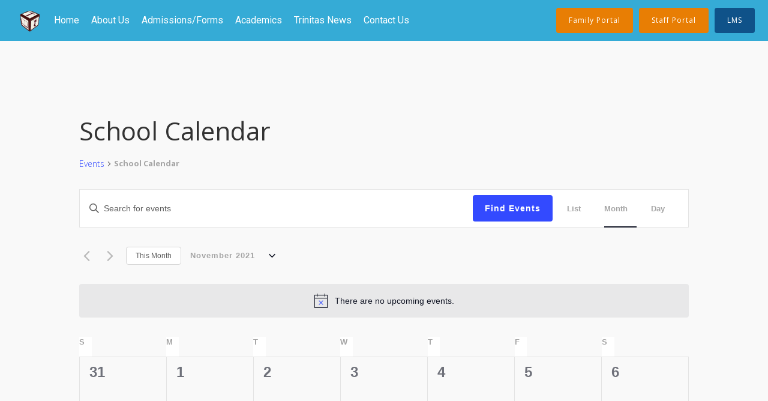

--- FILE ---
content_type: text/css
request_url: https://trinitasacademy.com/wp-content/cache/wpfc-minified/f5w407ix/h9ygr.css
body_size: 12280
content:
@font-face {
font-family: 'typicons';
font-weight: normal;
font-style: normal;
src: url(//trinitasacademy.com/wp-content/themes/tesseract-free-theme/fonts/typicons.eot);
src: url(//trinitasacademy.com/wp-content/themes/tesseract-free-theme/fonts/typicons.eot?#iefix) format('embedded-opentype'), 
url(//trinitasacademy.com/wp-content/themes/tesseract-free-theme/fonts/typicons.woff) format('woff'), 
url(//trinitasacademy.com/wp-content/themes/tesseract-free-theme/fonts/typicons.ttf) format('truetype'), 
url(//trinitasacademy.com/wp-content/themes/tesseract-free-theme/fonts/typicons.svg#typicons) format('svg');
}
.typcn:before {
font-family: 'typicons';
font-style: normal;
font-weight: normal;
speak: none;
display: inline-block;
text-decoration: inherit;
width: 1em;
height: 1em;
font-size: 1em;
text-align: center;
-webkit-font-smoothing: antialiased;
font-smoothing: antialiased;
text-rendering: optimizeLegibility;
}
.typcn-adjust-brightness:before {
content: '\e000';
}
.typcn-adjust-contrast:before {
content: '\e001';
}
.typcn-anchor-outline:before {
content: '\e002';
}
.typcn-anchor:before {
content: '\e003';
}
.typcn-archive:before {
content: '\e004';
}
.typcn-arrow-back-outline:before {
content: '\e005';
}
.typcn-arrow-back:before {
content: '\e006';
}
.typcn-arrow-down-outline:before {
content: '\e007';
}
.typcn-arrow-down-thick:before {
content: '\e008';
}
.typcn-arrow-down:before {
content: '\e009';
}
.typcn-arrow-forward-outline:before {
content: '\e00a';
}
.typcn-arrow-forward:before {
content: '\e00b';
}
.typcn-arrow-left-outline:before {
content: '\e00c';
}
.typcn-arrow-left-thick:before {
content: '\e00d';
}
.typcn-arrow-left:before {
content: '\e00e';
}
.typcn-arrow-loop-outline:before {
content: '\e00f'
}
.typcn-arrow-loop:before {
content: '\e010'
}
.typcn-arrow-maximise-outline:before {
content: '\e011'
}
.typcn-arrow-maximise:before {
content: '\e012'
}
.typcn-arrow-minimise-outline:before {
content: '\e013'
}
.typcn-arrow-minimise:before {
content: '\e014'
}
.typcn-arrow-move-outline:before {
content: '\e015'
}
.typcn-arrow-move:before {
content: '\e016'
}
.typcn-arrow-repeat-outline:before {
content: '\e017'
}
.typcn-arrow-repeat:before {
content: '\e018'
}
.typcn-arrow-right-outline:before {
content: '\e019'
}
.typcn-arrow-right-thick:before {
content: '\e01a'
}
.typcn-arrow-right:before {
content: '\e01b'
}
.typcn-arrow-shuffle:before {
content: '\e01c'
}
.typcn-arrow-sorted-down:before {
content: '\e01d'
}
.typcn-arrow-sorted-up:before {
content: '\e01e'
}
.typcn-arrow-sync-outline:before {
content: '\e01f'
}
.typcn-arrow-sync:before {
content: '\e020'
}
.typcn-arrow-unsorted:before {
content: '\e021'
}
.typcn-arrow-up-outline:before {
content: '\e022'
}
.typcn-arrow-up-thick:before {
content: '\e023'
}
.typcn-arrow-up:before {
content: '\e024'
}
.typcn-at:before {
content: '\e025'
}
.typcn-attachment-outline:before {
content: '\e026'
}
.typcn-attachment:before {
content: '\e027'
}
.typcn-backspace-outline:before {
content: '\e028'
}
.typcn-backspace:before {
content: '\e029'
}
.typcn-battery-charge:before {
content: '\e02a'
}
.typcn-battery-full:before {
content: '\e02b'
}
.typcn-battery-high:before {
content: '\e02c'
}
.typcn-battery-low:before {
content: '\e02d'
}
.typcn-battery-mid:before {
content: '\e02e'
}
.typcn-beaker:before {
content: '\e02f'
}
.typcn-beer:before {
content: '\e030'
}
.typcn-bell:before {
content: '\e031'
}
.typcn-book:before {
content: '\e032'
}
.typcn-bookmark:before {
content: '\e033'
}
.typcn-briefcase:before {
content: '\e034'
}
.typcn-brush:before {
content: '\e035'
}
.typcn-business-card:before {
content: '\e036'
}
.typcn-calculator:before {
content: '\e037'
}
.typcn-calender-outline:before {
content: '\e038'
}
.typcn-calender:before {
content: '\e039'
}
.typcn-camera-outline:before {
content: '\e03a'
}
.typcn-camera:before {
content: '\e03b'
}
.typcn-cancel-outline:before {
content: '\e03c'
}
.typcn-cancel:before {
content: '\e03d'
}
.typcn-chart-area-outline:before {
content: '\e03e'
}
.typcn-chart-area:before {
content: '\e03f'
}
.typcn-chart-bar-outline:before {
content: '\e040'
}
.typcn-chart-bar:before {
content: '\e041'
}
.typcn-chart-line-outline:before {
content: '\e042'
}
.typcn-chart-line:before {
content: '\e043'
}
.typcn-chart-pie-outline:before {
content: '\e044'
}
.typcn-chart-pie:before {
content: '\e045'
}
.typcn-chevron-left-outline:before {
content: '\e046'
}
.typcn-chevron-left:before {
content: '\e047'
}
.typcn-chevron-right-outline:before {
content: '\e048'
}
.typcn-chevron-right:before {
content: '\e049'
}
.typcn-clipboard:before {
content: '\e04a'
}
.typcn-cloud-storage:before {
content: '\e04b'
}
.typcn-code-outline:before {
content: '\e04c'
}
.typcn-code:before {
content: '\e04d'
}
.typcn-coffee:before {
content: '\e04e'
}
.typcn-cog-outline:before {
content: '\e04f'
}
.typcn-cog:before {
content: '\e050'
}
.typcn-compass:before {
content: '\e051'
}
.typcn-contacts:before {
content: '\e052'
}
.typcn-credit-card:before {
content: '\e053'
}
.typcn-cross:before {
content: '\e054'
}
.typcn-css3:before {
content: '\e055'
}
.typcn-database:before {
content: '\e056'
}
.typcn-delete-outline:before {
content: '\e057'
}
.typcn-delete:before {
content: '\e058'
}
.typcn-device-desktop:before {
content: '\e059'
}
.typcn-device-laptop:before {
content: '\e05a'
}
.typcn-device-phone:before {
content: '\e05b'
}
.typcn-device-tablet:before {
content: '\e05c'
}
.typcn-directions:before {
content: '\e05d'
}
.typcn-divide-outline:before {
content: '\e05e'
}
.typcn-divide:before {
content: '\e05f'
}
.typcn-document-add:before {
content: '\e060'
}
.typcn-document-delete:before {
content: '\e061'
}
.typcn-document-text:before {
content: '\e062'
}
.typcn-document:before {
content: '\e063'
}
.typcn-download-outline:before {
content: '\e064'
}
.typcn-download:before {
content: '\e065'
}
.typcn-dropbox:before {
content: '\e066'
}
.typcn-edit:before {
content: '\e067'
}
.typcn-eject-outline:before {
content: '\e068'
}
.typcn-eject:before {
content: '\e069'
}
.typcn-equals-outline:before {
content: '\e06a'
}
.typcn-equals:before {
content: '\e06b'
}
.typcn-export-outline:before {
content: '\e06c'
}
.typcn-export:before {
content: '\e06d'
}
.typcn-eye-outline:before {
content: '\e06e'
}
.typcn-eye:before {
content: '\e06f'
}
.typcn-feather:before {
content: '\e070'
}
.typcn-film:before {
content: '\e071'
}
.typcn-filter:before {
content: '\e072'
}
.typcn-flag-outline:before {
content: '\e073'
}
.typcn-flag:before {
content: '\e074'
}
.typcn-flash-outline:before {
content: '\e075'
}
.typcn-flash:before {
content: '\e076'
}
.typcn-flow-children:before {
content: '\e077'
}
.typcn-flow-merge:before {
content: '\e078'
}
.typcn-flow-parallel:before {
content: '\e079'
}
.typcn-flow-switch:before {
content: '\e07a'
}
.typcn-folder-add:before {
content: '\e07b'
}
.typcn-folder-delete:before {
content: '\e07c'
}
.typcn-folder-open:before {
content: '\e07d'
}
.typcn-folder:before {
content: '\e07e'
}
.typcn-gift:before {
content: '\e07f'
}
.typcn-globe-outline:before {
content: '\e080'
}
.typcn-globe:before {
content: '\e081'
}
.typcn-group-outline:before {
content: '\e082'
}
.typcn-group:before {
content: '\e083'
}
.typcn-headphones:before {
content: '\e084'
}
.typcn-heart-full-outline:before {
content: '\e085'
}
.typcn-heart-half-outline:before {
content: '\e086'
}
.typcn-heart-outline:before {
content: '\e087'
}
.typcn-heart:before {
content: '\e088'
}
.typcn-home-outline:before {
content: '\e089'
}
.typcn-home:before {
content: '\e08a'
}
.typcn-html5:before {
content: '\e08b'
}
.typcn-image-outline:before {
content: '\e08c'
}
.typcn-image:before {
content: '\e08d'
}
.typcn-infinity-outline:before {
content: '\e08e'
}
.typcn-infinity:before {
content: '\e08f'
}
.typcn-info-large-outline:before {
content: '\e090'
}
.typcn-info-large:before {
content: '\e091'
}
.typcn-info-outline:before {
content: '\e092'
}
.typcn-info:before {
content: '\e093'
}
.typcn-input-checked-outline:before {
content: '\e094'
}
.typcn-input-checked:before {
content: '\e095'
}
.typcn-key-outline:before {
content: '\e096'
}
.typcn-key:before {
content: '\e097'
}
.typcn-keyboard:before {
content: '\e098'
}
.typcn-leaf:before {
content: '\e099'
}
.typcn-lightbulb:before {
content: '\e09a'
}
.typcn-link-outline:before {
content: '\e09b'
}
.typcn-link:before {
content: '\e09c'
}
.typcn-location-arrow-outline:before {
content: '\e09d'
}
.typcn-location-arrow:before {
content: '\e09e'
}
.typcn-location-outline:before {
content: '\e09f'
}
.typcn-location:before {
content: '\e0a0'
}
.typcn-lock-closed-outline:before {
content: '\e0a1'
}
.typcn-lock-closed:before {
content: '\e0a2'
}
.typcn-lock-open-outline:before {
content: '\e0a3'
}
.typcn-lock-open:before {
content: '\e0a4'
}
.typcn-mail:before {
content: '\e0a5'
}
.typcn-map:before {
content: '\e0a6'
}
.typcn-media-eject-outline:before {
content: '\e0a7'
}
.typcn-media-eject:before {
content: '\e0a8'
}
.typcn-media-fast-forward-outline:before {
content: '\e0a9'
}
.typcn-media-fast-forward:before {
content: '\e0aa'
}
.typcn-media-pause-outline:before {
content: '\e0ab'
}
.typcn-media-pause:before {
content: '\e0ac'
}
.typcn-media-play-outline:before {
content: '\e0ad'
}
.typcn-media-play-reverse-outline:before {
content: '\e0ae'
}
.typcn-media-play-reverse:before {
content: '\e0af'
}
.typcn-media-play:before {
content: '\e0b0'
}
.typcn-media-record-outline:before {
content: '\e0b1'
}
.typcn-media-record:before {
content: '\e0b2'
}
.typcn-media-rewind-outline:before {
content: '\e0b3'
}
.typcn-media-rewind:before {
content: '\e0b4'
}
.typcn-media-stop-outline:before {
content: '\e0b5'
}
.typcn-media-stop:before {
content: '\e0b6'
}
.typcn-message-typing:before {
content: '\e0b7'
}
.typcn-message:before {
content: '\e0b8'
}
.typcn-messages:before {
content: '\e0b9'
}
.typcn-microphone-outline:before {
content: '\e0ba'
}
.typcn-microphone:before {
content: '\e0bb'
}
.typcn-minus-outline:before {
content: '\e0bc'
}
.typcn-minus:before {
content: '\e0bd'
}
.typcn-mortar-board:before {
content: '\e0be'
}
.typcn-news:before {
content: '\e0bf'
}
.typcn-notes-outline:before {
content: '\e0c0'
}
.typcn-notes:before {
content: '\e0c1'
}
.typcn-pen:before {
content: '\e0c2'
}
.typcn-pencil:before {
content: '\e0c3'
}
.typcn-phone-outline:before {
content: '\e0c4'
}
.typcn-phone:before {
content: '\e0c5'
}
.typcn-pi-outline:before {
content: '\e0c6'
}
.typcn-pi:before {
content: '\e0c7'
}
.typcn-pin-outline:before {
content: '\e0c8'
}
.typcn-pin:before {
content: '\e0c9'
}
.typcn-pipette:before {
content: '\e0ca'
}
.typcn-plane-outline:before {
content: '\e0cb'
}
.typcn-plane:before {
content: '\e0cc'
}
.typcn-plug:before {
content: '\e0cd'
}
.typcn-plus-outline:before {
content: '\e0ce'
}
.typcn-plus:before {
content: '\e0cf'
}
.typcn-point-of-interest-outline:before {
content: '\e0d0'
}
.typcn-point-of-interest:before {
content: '\e0d1'
}
.typcn-power-outline:before {
content: '\e0d2'
}
.typcn-power:before {
content: '\e0d3'
}
.typcn-printer:before {
content: '\e0d4'
}
.typcn-puzzle-outline:before {
content: '\e0d5'
}
.typcn-puzzle:before {
content: '\e0d6'
}
.typcn-radar-outline:before {
content: '\e0d7'
}
.typcn-radar:before {
content: '\e0d8'
}
.typcn-refresh-outline:before {
content: '\e0d9'
}
.typcn-refresh:before {
content: '\e0da'
}
.typcn-rss-outline:before {
content: '\e0db'
}
.typcn-rss:before {
content: '\e0dc'
}
.typcn-scissors-outline:before {
content: '\e0dd'
}
.typcn-scissors:before {
content: '\e0de'
}
.typcn-shopping-bag:before {
content: '\e0df'
}
.typcn-shopping-cart:before {
content: '\e0e0'
}
.typcn-social-at-circular:before {
content: '\e0e1'
}
.typcn-social-dribbble-circular:before {
content: '\e0e2'
}
.typcn-social-dribbble:before {
content: '\e0e3'
}
.typcn-social-facebook-circular:before {
content: '\e0e4'
}
.typcn-social-facebook:before {
content: '\e0e5'
}
.typcn-social-flickr-circular:before {
content: '\e0e6'
}
.typcn-social-flickr:before {
content: '\e0e7'
}
.typcn-social-github-circular:before {
content: '\e0e8'
}
.typcn-social-github:before {
content: '\e0e9'
}
.typcn-social-google-plus-circular:before {
content: '\e0ea'
}
.typcn-social-google-plus:before {
content: '\e0eb'
}
.typcn-social-instagram-circular:before {
content: '\e0ec'
}
.typcn-social-instagram:before {
content: '\e0ed'
}
.typcn-social-last-fm-circular:before {
content: '\e0ee'
}
.typcn-social-last-fm:before {
content: '\e0ef'
}
.typcn-social-linkedin-circular:before {
content: '\e0f0'
}
.typcn-social-linkedin:before {
content: '\e0f1'
}
.typcn-social-pinterest-circular:before {
content: '\e0f2'
}
.typcn-social-pinterest:before {
content: '\e0f3'
}
.typcn-social-skype-outline:before {
content: '\e0f4'
}
.typcn-social-skype:before {
content: '\e0f5'
}
.typcn-social-tumbler-circular:before {
content: '\e0f6'
}
.typcn-social-tumbler:before {
content: '\e0f7'
}
.typcn-social-twitter-circular:before {
content: '\e0f8'
}
.typcn-social-twitter:before {
content: '\e0f9'
}
.typcn-social-vimeo-circular:before {
content: '\e0fa'
}
.typcn-social-vimeo:before {
content: '\e0fb'
}
.typcn-social-youtube-circular:before {
content: '\e0fc'
}
.typcn-social-youtube:before {
content: '\e0fd'
}
.typcn-sort-alphabetically-outline:before {
content: '\e0fe'
}
.typcn-sort-alphabetically:before {
content: '\e0ff'
}
.typcn-sort-numerically-outline:before {
content: '\e100'
}
.typcn-sort-numerically:before {
content: '\e101'
}
.typcn-spanner-outline:before {
content: '\e102'
}
.typcn-spanner:before {
content: '\e103'
}
.typcn-spiral:before {
content: '\e104'
}
.typcn-star-full-outline:before {
content: '\e105'
}
.typcn-star-half-outline:before {
content: '\e106'
}
.typcn-star-half:before {
content: '\e107'
}
.typcn-star-outline:before {
content: '\e108'
}
.typcn-star:before {
content: '\e109'
}
.typcn-starburst-outline:before {
content: '\e10a'
}
.typcn-starburst:before {
content: '\e10b'
}
.typcn-stopwatch:before {
content: '\e10c'
}
.typcn-support:before {
content: '\e10d'
}
.typcn-tabs-outline:before {
content: '\e10e'
}
.typcn-tag:before {
content: '\e10f'
}
.typcn-tags:before {
content: '\e110'
}
.typcn-th-large-outline:before {
content: '\e111'
}
.typcn-th-large:before {
content: '\e112'
}
.typcn-th-list-outline:before {
content: '\e113'
}
.typcn-th-list:before {
content: '\e114'
}
.typcn-th-menu-outline:before {
content: '\e115'
}
.typcn-th-menu:before {
content: '\e116'
}
.typcn-th-small-outline:before {
content: '\e117'
}
.typcn-th-small:before {
content: '\e118'
}
.typcn-thermometer:before {
content: '\e119'
}
.typcn-thumbs-down:before {
content: '\e11a'
}
.typcn-thumbs-ok:before {
content: '\e11b'
}
.typcn-thumbs-up:before {
content: '\e11c'
}
.typcn-tick-outline:before {
content: '\e11d'
}
.typcn-tick:before {
content: '\e11e'
}
.typcn-ticket:before {
content: '\e11f'
}
.typcn-time:before {
content: '\e120'
}
.typcn-times-outline:before {
content: '\e121'
}
.typcn-times:before {
content: '\e122'
}
.typcn-trash:before {
content: '\e123'
}
.typcn-tree:before {
content: '\e124'
}
.typcn-upload-outline:before {
content: '\e125'
}
.typcn-upload:before {
content: '\e126'
}
.typcn-user-add-outline:before {
content: '\e127'
}
.typcn-user-add:before {
content: '\e128'
}
.typcn-user-delete-outline:before {
content: '\e129'
}
.typcn-user-delete:before {
content: '\e12a'
}
.typcn-user-outline:before {
content: '\e12b'
}
.typcn-user:before {
content: '\e12c'
}
.typcn-vendor-android:before {
content: '\e12d'
}
.typcn-vendor-apple:before {
content: '\e12e'
}
.typcn-vendor-microsoft:before {
content: '\e12f'
}
.typcn-video-outline:before {
content: '\e130'
}
.typcn-video:before {
content: '\e131'
}
.typcn-volume-down:before {
content: '\e132'
}
.typcn-volume-mute:before {
content: '\e133'
}
.typcn-volume-up:before {
content: '\e134'
}
.typcn-volume:before {
content: '\e135'
}
.typcn-warning-outline:before {
content: '\e136'
}
.typcn-warning:before {
content: '\e137';
}
.typcn-watch:before {
content: '\e138';
}
.typcn-waves-outline:before {
content: '\e139';
}
.typcn-waves:before {
content: '\e13a';
}
.typcn-weather-cloudy:before {
content: '\e13b';
}
.typcn-weather-downpour:before {
content: '\e13c';
}
.typcn-weather-night:before {
content: '\e13d';
}
.typcn-weather-partly-sunny:before {
content: '\e13e';
}
.typcn-weather-shower:before {
content: '\e13f';
}
.typcn-weather-snow:before {
content: '\e140';
}
.typcn-weather-stormy:before {
content: '\e141';
}
.typcn-weather-sunny:before {
content: '\e142';
}
.typcn-weather-windy-cloudy:before {
content: '\e143';
}
.typcn-weather-windy:before {
content: '\e144';
}
.typcn-wi-fi-outline:before {
content: '\e145';
}
.typcn-wi-fi:before {
content: '\e146';
}
.typcn-wine:before {
content: '\e147';
}
.typcn-world-outline:before {
content: '\e148';
}
.typcn-world:before {
content: '\e149';
}
.typcn-zoom-in-outline:before {
content: '\e14a';
}
.typcn-zoom-in:before {
content: '\e14b';
}
.typcn-zoom-out-outline:before {
content: '\e14c';
}
.typcn-zoom-out:before {
content: '\e14d';
}
.typcn-zoom-outline:before {
content: '\e14e';
}
.typcn-zoom:before {
content: '\e14f';
} @font-face {
font-family: 'icomoon';
src:url(//trinitasacademy.com/wp-content/themes/tesseract-free-theme/fonts/icomoon.eot?5izawk);
src:url(//trinitasacademy.com/wp-content/themes/tesseract-free-theme/fonts/icomoon.eot?5izawk#iefix) format('embedded-opentype'),
url(//trinitasacademy.com/wp-content/themes/tesseract-free-theme/fonts/icomoon.ttf?5izawk) format('truetype'),
url(//trinitasacademy.com/wp-content/themes/tesseract-free-theme/fonts/icomoon.woff?5izawk) format('woff'),
url(//trinitasacademy.com/wp-content/themes/tesseract-free-theme/fonts/icomoon.svg?5izawk#icomoon) format('svg');
font-weight: normal;
font-style: normal;
}
[class^="icon-"], [class*=" icon-"] {
font-family: 'icomoon';
speak: none;
font-style: normal;
font-weight: normal;
font-variant: normal;
text-transform: none;
line-height: 1; -webkit-font-smoothing: antialiased;
-moz-osx-font-smoothing: grayscale;
}
.icon-shopping-cart:before {
content: "\e600";
}@font-face{font-family:'FontAwesome';src:url(//trinitasacademy.com/wp-content/themes/tesseract-free-theme/fonts/fontawesome-webfont.eot?v=4.4.0);src:url(//trinitasacademy.com/wp-content/themes/tesseract-free-theme/fonts/fontawesome-webfont.eot?#iefix&v=4.4.0) format('embedded-opentype'),url(//trinitasacademy.com/wp-content/themes/tesseract-free-theme/fonts/fontawesome-webfont.woff2?v=4.4.0) format('woff2'),url(//trinitasacademy.com/wp-content/themes/tesseract-free-theme/fonts/fontawesome-webfont.woff?v=4.4.0) format('woff'),url(//trinitasacademy.com/wp-content/themes/tesseract-free-theme/fonts/fontawesome-webfont.ttf?v=4.4.0) format('truetype'),url(//trinitasacademy.com/wp-content/themes/tesseract-free-theme/fonts/fontawesome-webfont.svg?v=4.4.0#fontawesomeregular) format('svg');font-weight:normal;font-style:normal}.fa{display:inline-block;font:normal normal normal 14px/1 FontAwesome;font-size:inherit;text-rendering:auto;-webkit-font-smoothing:antialiased;-moz-osx-font-smoothing:grayscale}.fa-lg{font-size:1.33333333em;line-height:.75em;vertical-align:-15%}.fa-2x{font-size:2em}.fa-3x{font-size:3em}.fa-4x{font-size:4em}.fa-5x{font-size:5em}.fa-fw{width:1.28571429em;text-align:center}.fa-ul{padding-left:0;margin-left:2.14285714em;list-style-type:none}.fa-ul>li{position:relative}.fa-li{position:absolute;left:-2.14285714em;width:2.14285714em;top:.14285714em;text-align:center}.fa-li.fa-lg{left:-1.85714286em}.fa-border{padding:.2em .25em .15em;border:solid .08em #eee;border-radius:.1em}.fa-pull-left{float:left}.fa-pull-right{float:right}.fa.fa-pull-left{margin-right:.3em}.fa.fa-pull-right{margin-left:.3em}.pull-right{float:right}.pull-left{float:left}.fa.pull-left{margin-right:.3em}.fa.pull-right{margin-left:.3em}.fa-spin{-webkit-animation:fa-spin 2s infinite linear;animation:fa-spin 2s infinite linear}.fa-pulse{-webkit-animation:fa-spin 1s infinite steps(8);animation:fa-spin 1s infinite steps(8)}@-webkit-keyframes fa-spin{0%{-webkit-transform:rotate(0deg);transform:rotate(0deg)}100%{-webkit-transform:rotate(359deg);transform:rotate(359deg)}}@keyframes fa-spin{0%{-webkit-transform:rotate(0deg);transform:rotate(0deg)}100%{-webkit-transform:rotate(359deg);transform:rotate(359deg)}}.fa-rotate-90{filter:progid:DXImageTransform.Microsoft.BasicImage(rotation=1);-webkit-transform:rotate(90deg);-ms-transform:rotate(90deg);transform:rotate(90deg)}.fa-rotate-180{filter:progid:DXImageTransform.Microsoft.BasicImage(rotation=2);-webkit-transform:rotate(180deg);-ms-transform:rotate(180deg);transform:rotate(180deg)}.fa-rotate-270{filter:progid:DXImageTransform.Microsoft.BasicImage(rotation=3);-webkit-transform:rotate(270deg);-ms-transform:rotate(270deg);transform:rotate(270deg)}.fa-flip-horizontal{filter:progid:DXImageTransform.Microsoft.BasicImage(rotation=0, mirror=1);-webkit-transform:scale(-1, 1);-ms-transform:scale(-1, 1);transform:scale(-1, 1)}.fa-flip-vertical{filter:progid:DXImageTransform.Microsoft.BasicImage(rotation=2, mirror=1);-webkit-transform:scale(1, -1);-ms-transform:scale(1, -1);transform:scale(1, -1)}:root .fa-rotate-90,:root .fa-rotate-180,:root .fa-rotate-270,:root .fa-flip-horizontal,:root .fa-flip-vertical{filter:none}.fa-stack{position:relative;display:inline-block;width:2em;height:2em;line-height:2em;vertical-align:middle}.fa-stack-1x,.fa-stack-2x{position:absolute;left:0;width:100%;text-align:center}.fa-stack-1x{line-height:inherit}.fa-stack-2x{font-size:2em}.fa-inverse{color:#fff}.fa-glass:before{content:"\f000"}.fa-music:before{content:"\f001"}.fa-search:before{content:"\f002"}.fa-envelope-o:before{content:"\f003"}.fa-heart:before{content:"\f004"}.fa-star:before{content:"\f005"}.fa-star-o:before{content:"\f006"}.fa-user:before{content:"\f007"}.fa-film:before{content:"\f008"}.fa-th-large:before{content:"\f009"}.fa-th:before{content:"\f00a"}.fa-th-list:before{content:"\f00b"}.fa-check:before{content:"\f00c"}.fa-remove:before,.fa-close:before,.fa-times:before{content:"\f00d"}.fa-search-plus:before{content:"\f00e"}.fa-search-minus:before{content:"\f010"}.fa-power-off:before{content:"\f011"}.fa-signal:before{content:"\f012"}.fa-gear:before,.fa-cog:before{content:"\f013"}.fa-trash-o:before{content:"\f014"}.fa-home:before{content:"\f015"}.fa-file-o:before{content:"\f016"}.fa-clock-o:before{content:"\f017"}.fa-road:before{content:"\f018"}.fa-download:before{content:"\f019"}.fa-arrow-circle-o-down:before{content:"\f01a"}.fa-arrow-circle-o-up:before{content:"\f01b"}.fa-inbox:before{content:"\f01c"}.fa-play-circle-o:before{content:"\f01d"}.fa-rotate-right:before,.fa-repeat:before{content:"\f01e"}.fa-refresh:before{content:"\f021"}.fa-list-alt:before{content:"\f022"}.fa-lock:before{content:"\f023"}.fa-flag:before{content:"\f024"}.fa-headphones:before{content:"\f025"}.fa-volume-off:before{content:"\f026"}.fa-volume-down:before{content:"\f027"}.fa-volume-up:before{content:"\f028"}.fa-qrcode:before{content:"\f029"}.fa-barcode:before{content:"\f02a"}.fa-tag:before{content:"\f02b"}.fa-tags:before{content:"\f02c"}.fa-book:before{content:"\f02d"}.fa-bookmark:before{content:"\f02e"}.fa-print:before{content:"\f02f"}.fa-camera:before{content:"\f030"}.fa-font:before{content:"\f031"}.fa-bold:before{content:"\f032"}.fa-italic:before{content:"\f033"}.fa-text-height:before{content:"\f034"}.fa-text-width:before{content:"\f035"}.fa-align-left:before{content:"\f036"}.fa-align-center:before{content:"\f037"}.fa-align-right:before{content:"\f038"}.fa-align-justify:before{content:"\f039"}.fa-list:before{content:"\f03a"}.fa-dedent:before,.fa-outdent:before{content:"\f03b"}.fa-indent:before{content:"\f03c"}.fa-video-camera:before{content:"\f03d"}.fa-photo:before,.fa-image:before,.fa-picture-o:before{content:"\f03e"}.fa-pencil:before{content:"\f040"}.fa-map-marker:before{content:"\f041"}.fa-adjust:before{content:"\f042"}.fa-tint:before{content:"\f043"}.fa-edit:before,.fa-pencil-square-o:before{content:"\f044"}.fa-share-square-o:before{content:"\f045"}.fa-check-square-o:before{content:"\f046"}.fa-arrows:before{content:"\f047"}.fa-step-backward:before{content:"\f048"}.fa-fast-backward:before{content:"\f049"}.fa-backward:before{content:"\f04a"}.fa-play:before{content:"\f04b"}.fa-pause:before{content:"\f04c"}.fa-stop:before{content:"\f04d"}.fa-forward:before{content:"\f04e"}.fa-fast-forward:before{content:"\f050"}.fa-step-forward:before{content:"\f051"}.fa-eject:before{content:"\f052"}.fa-chevron-left:before{content:"\f053"}.fa-chevron-right:before{content:"\f054"}.fa-plus-circle:before{content:"\f055"}.fa-minus-circle:before{content:"\f056"}.fa-times-circle:before{content:"\f057"}.fa-check-circle:before{content:"\f058"}.fa-question-circle:before{content:"\f059"}.fa-info-circle:before{content:"\f05a"}.fa-crosshairs:before{content:"\f05b"}.fa-times-circle-o:before{content:"\f05c"}.fa-check-circle-o:before{content:"\f05d"}.fa-ban:before{content:"\f05e"}.fa-arrow-left:before{content:"\f060"}.fa-arrow-right:before{content:"\f061"}.fa-arrow-up:before{content:"\f062"}.fa-arrow-down:before{content:"\f063"}.fa-mail-forward:before,.fa-share:before{content:"\f064"}.fa-expand:before{content:"\f065"}.fa-compress:before{content:"\f066"}.fa-plus:before{content:"\f067"}.fa-minus:before{content:"\f068"}.fa-asterisk:before{content:"\f069"}.fa-exclamation-circle:before{content:"\f06a"}.fa-gift:before{content:"\f06b"}.fa-leaf:before{content:"\f06c"}.fa-fire:before{content:"\f06d"}.fa-eye:before{content:"\f06e"}.fa-eye-slash:before{content:"\f070"}.fa-warning:before,.fa-exclamation-triangle:before{content:"\f071"}.fa-plane:before{content:"\f072"}.fa-calendar:before{content:"\f073"}.fa-random:before{content:"\f074"}.fa-comment:before{content:"\f075"}.fa-magnet:before{content:"\f076"}.fa-chevron-up:before{content:"\f077"}.fa-chevron-down:before{content:"\f078"}.fa-retweet:before{content:"\f079"}.fa-shopping-cart:before{content:"\f07a"}.fa-folder:before{content:"\f07b"}.fa-folder-open:before{content:"\f07c"}.fa-arrows-v:before{content:"\f07d"}.fa-arrows-h:before{content:"\f07e"}.fa-bar-chart-o:before,.fa-bar-chart:before{content:"\f080"}.fa-twitter-square:before{content:"\f081"}.fa-facebook-square:before{content:"\f082"}.fa-camera-retro:before{content:"\f083"}.fa-key:before{content:"\f084"}.fa-gears:before,.fa-cogs:before{content:"\f085"}.fa-comments:before{content:"\f086"}.fa-thumbs-o-up:before{content:"\f087"}.fa-thumbs-o-down:before{content:"\f088"}.fa-star-half:before{content:"\f089"}.fa-heart-o:before{content:"\f08a"}.fa-sign-out:before{content:"\f08b"}.fa-linkedin-square:before{content:"\f08c"}.fa-thumb-tack:before{content:"\f08d"}.fa-external-link:before{content:"\f08e"}.fa-sign-in:before{content:"\f090"}.fa-trophy:before{content:"\f091"}.fa-github-square:before{content:"\f092"}.fa-upload:before{content:"\f093"}.fa-lemon-o:before{content:"\f094"}.fa-phone:before{content:"\f095"}.fa-square-o:before{content:"\f096"}.fa-bookmark-o:before{content:"\f097"}.fa-phone-square:before{content:"\f098"}.fa-twitter:before{content:"\f099"}.fa-facebook-f:before,.fa-facebook:before{content:"\f09a"}.fa-github:before{content:"\f09b"}.fa-unlock:before{content:"\f09c"}.fa-credit-card:before{content:"\f09d"}.fa-feed:before,.fa-rss:before{content:"\f09e"}.fa-hdd-o:before{content:"\f0a0"}.fa-bullhorn:before{content:"\f0a1"}.fa-bell:before{content:"\f0f3"}.fa-certificate:before{content:"\f0a3"}.fa-hand-o-right:before{content:"\f0a4"}.fa-hand-o-left:before{content:"\f0a5"}.fa-hand-o-up:before{content:"\f0a6"}.fa-hand-o-down:before{content:"\f0a7"}.fa-arrow-circle-left:before{content:"\f0a8"}.fa-arrow-circle-right:before{content:"\f0a9"}.fa-arrow-circle-up:before{content:"\f0aa"}.fa-arrow-circle-down:before{content:"\f0ab"}.fa-globe:before{content:"\f0ac"}.fa-wrench:before{content:"\f0ad"}.fa-tasks:before{content:"\f0ae"}.fa-filter:before{content:"\f0b0"}.fa-briefcase:before{content:"\f0b1"}.fa-arrows-alt:before{content:"\f0b2"}.fa-group:before,.fa-users:before{content:"\f0c0"}.fa-chain:before,.fa-link:before{content:"\f0c1"}.fa-cloud:before{content:"\f0c2"}.fa-flask:before{content:"\f0c3"}.fa-cut:before,.fa-scissors:before{content:"\f0c4"}.fa-copy:before,.fa-files-o:before{content:"\f0c5"}.fa-paperclip:before{content:"\f0c6"}.fa-save:before,.fa-floppy-o:before{content:"\f0c7"}.fa-square:before{content:"\f0c8"}.fa-navicon:before,.fa-reorder:before,.fa-bars:before{content:"\f0c9"}.fa-list-ul:before{content:"\f0ca"}.fa-list-ol:before{content:"\f0cb"}.fa-strikethrough:before{content:"\f0cc"}.fa-underline:before{content:"\f0cd"}.fa-table:before{content:"\f0ce"}.fa-magic:before{content:"\f0d0"}.fa-truck:before{content:"\f0d1"}.fa-pinterest:before{content:"\f0d2"}.fa-pinterest-square:before{content:"\f0d3"}.fa-google-plus-square:before{content:"\f0d4"}.fa-google-plus:before{content:"\f0d5"}.fa-money:before{content:"\f0d6"}.fa-caret-down:before{content:"\f0d7"}.fa-caret-up:before{content:"\f0d8"}.fa-caret-left:before{content:"\f0d9"}.fa-caret-right:before{content:"\f0da"}.fa-columns:before{content:"\f0db"}.fa-unsorted:before,.fa-sort:before{content:"\f0dc"}.fa-sort-down:before,.fa-sort-desc:before{content:"\f0dd"}.fa-sort-up:before,.fa-sort-asc:before{content:"\f0de"}.fa-envelope:before{content:"\f0e0"}.fa-linkedin:before{content:"\f0e1"}.fa-rotate-left:before,.fa-undo:before{content:"\f0e2"}.fa-legal:before,.fa-gavel:before{content:"\f0e3"}.fa-dashboard:before,.fa-tachometer:before{content:"\f0e4"}.fa-comment-o:before{content:"\f0e5"}.fa-comments-o:before{content:"\f0e6"}.fa-flash:before,.fa-bolt:before{content:"\f0e7"}.fa-sitemap:before{content:"\f0e8"}.fa-umbrella:before{content:"\f0e9"}.fa-paste:before,.fa-clipboard:before{content:"\f0ea"}.fa-lightbulb-o:before{content:"\f0eb"}.fa-exchange:before{content:"\f0ec"}.fa-cloud-download:before{content:"\f0ed"}.fa-cloud-upload:before{content:"\f0ee"}.fa-user-md:before{content:"\f0f0"}.fa-stethoscope:before{content:"\f0f1"}.fa-suitcase:before{content:"\f0f2"}.fa-bell-o:before{content:"\f0a2"}.fa-coffee:before{content:"\f0f4"}.fa-cutlery:before{content:"\f0f5"}.fa-file-text-o:before{content:"\f0f6"}.fa-building-o:before{content:"\f0f7"}.fa-hospital-o:before{content:"\f0f8"}.fa-ambulance:before{content:"\f0f9"}.fa-medkit:before{content:"\f0fa"}.fa-fighter-jet:before{content:"\f0fb"}.fa-beer:before{content:"\f0fc"}.fa-h-square:before{content:"\f0fd"}.fa-plus-square:before{content:"\f0fe"}.fa-angle-double-left:before{content:"\f100"}.fa-angle-double-right:before{content:"\f101"}.fa-angle-double-up:before{content:"\f102"}.fa-angle-double-down:before{content:"\f103"}.fa-angle-left:before{content:"\f104"}.fa-angle-right:before{content:"\f105"}.fa-angle-up:before{content:"\f106"}.fa-angle-down:before{content:"\f107"}.fa-desktop:before{content:"\f108"}.fa-laptop:before{content:"\f109"}.fa-tablet:before{content:"\f10a"}.fa-mobile-phone:before,.fa-mobile:before{content:"\f10b"}.fa-circle-o:before{content:"\f10c"}.fa-quote-left:before{content:"\f10d"}.fa-quote-right:before{content:"\f10e"}.fa-spinner:before{content:"\f110"}.fa-circle:before{content:"\f111"}.fa-mail-reply:before,.fa-reply:before{content:"\f112"}.fa-github-alt:before{content:"\f113"}.fa-folder-o:before{content:"\f114"}.fa-folder-open-o:before{content:"\f115"}.fa-smile-o:before{content:"\f118"}.fa-frown-o:before{content:"\f119"}.fa-meh-o:before{content:"\f11a"}.fa-gamepad:before{content:"\f11b"}.fa-keyboard-o:before{content:"\f11c"}.fa-flag-o:before{content:"\f11d"}.fa-flag-checkered:before{content:"\f11e"}.fa-terminal:before{content:"\f120"}.fa-code:before{content:"\f121"}.fa-mail-reply-all:before,.fa-reply-all:before{content:"\f122"}.fa-star-half-empty:before,.fa-star-half-full:before,.fa-star-half-o:before{content:"\f123"}.fa-location-arrow:before{content:"\f124"}.fa-crop:before{content:"\f125"}.fa-code-fork:before{content:"\f126"}.fa-unlink:before,.fa-chain-broken:before{content:"\f127"}.fa-question:before{content:"\f128"}.fa-info:before{content:"\f129"}.fa-exclamation:before{content:"\f12a"}.fa-superscript:before{content:"\f12b"}.fa-subscript:before{content:"\f12c"}.fa-eraser:before{content:"\f12d"}.fa-puzzle-piece:before{content:"\f12e"}.fa-microphone:before{content:"\f130"}.fa-microphone-slash:before{content:"\f131"}.fa-shield:before{content:"\f132"}.fa-calendar-o:before{content:"\f133"}.fa-fire-extinguisher:before{content:"\f134"}.fa-rocket:before{content:"\f135"}.fa-maxcdn:before{content:"\f136"}.fa-chevron-circle-left:before{content:"\f137"}.fa-chevron-circle-right:before{content:"\f138"}.fa-chevron-circle-up:before{content:"\f139"}.fa-chevron-circle-down:before{content:"\f13a"}.fa-html5:before{content:"\f13b"}.fa-css3:before{content:"\f13c"}.fa-anchor:before{content:"\f13d"}.fa-unlock-alt:before{content:"\f13e"}.fa-bullseye:before{content:"\f140"}.fa-ellipsis-h:before{content:"\f141"}.fa-ellipsis-v:before{content:"\f142"}.fa-rss-square:before{content:"\f143"}.fa-play-circle:before{content:"\f144"}.fa-ticket:before{content:"\f145"}.fa-minus-square:before{content:"\f146"}.fa-minus-square-o:before{content:"\f147"}.fa-level-up:before{content:"\f148"}.fa-level-down:before{content:"\f149"}.fa-check-square:before{content:"\f14a"}.fa-pencil-square:before{content:"\f14b"}.fa-external-link-square:before{content:"\f14c"}.fa-share-square:before{content:"\f14d"}.fa-compass:before{content:"\f14e"}.fa-toggle-down:before,.fa-caret-square-o-down:before{content:"\f150"}.fa-toggle-up:before,.fa-caret-square-o-up:before{content:"\f151"}.fa-toggle-right:before,.fa-caret-square-o-right:before{content:"\f152"}.fa-euro:before,.fa-eur:before{content:"\f153"}.fa-gbp:before{content:"\f154"}.fa-dollar:before,.fa-usd:before{content:"\f155"}.fa-rupee:before,.fa-inr:before{content:"\f156"}.fa-cny:before,.fa-rmb:before,.fa-yen:before,.fa-jpy:before{content:"\f157"}.fa-ruble:before,.fa-rouble:before,.fa-rub:before{content:"\f158"}.fa-won:before,.fa-krw:before{content:"\f159"}.fa-bitcoin:before,.fa-btc:before{content:"\f15a"}.fa-file:before{content:"\f15b"}.fa-file-text:before{content:"\f15c"}.fa-sort-alpha-asc:before{content:"\f15d"}.fa-sort-alpha-desc:before{content:"\f15e"}.fa-sort-amount-asc:before{content:"\f160"}.fa-sort-amount-desc:before{content:"\f161"}.fa-sort-numeric-asc:before{content:"\f162"}.fa-sort-numeric-desc:before{content:"\f163"}.fa-thumbs-up:before{content:"\f164"}.fa-thumbs-down:before{content:"\f165"}.fa-youtube-square:before{content:"\f166"}.fa-youtube:before{content:"\f167"}.fa-xing:before{content:"\f168"}.fa-xing-square:before{content:"\f169"}.fa-youtube-play:before{content:"\f16a"}.fa-dropbox:before{content:"\f16b"}.fa-stack-overflow:before{content:"\f16c"}.fa-instagram:before{content:"\f16d"}.fa-flickr:before{content:"\f16e"}.fa-adn:before{content:"\f170"}.fa-bitbucket:before{content:"\f171"}.fa-bitbucket-square:before{content:"\f172"}.fa-tumblr:before{content:"\f173"}.fa-tumblr-square:before{content:"\f174"}.fa-long-arrow-down:before{content:"\f175"}.fa-long-arrow-up:before{content:"\f176"}.fa-long-arrow-left:before{content:"\f177"}.fa-long-arrow-right:before{content:"\f178"}.fa-apple:before{content:"\f179"}.fa-windows:before{content:"\f17a"}.fa-android:before{content:"\f17b"}.fa-linux:before{content:"\f17c"}.fa-dribbble:before{content:"\f17d"}.fa-skype:before{content:"\f17e"}.fa-foursquare:before{content:"\f180"}.fa-trello:before{content:"\f181"}.fa-female:before{content:"\f182"}.fa-male:before{content:"\f183"}.fa-gittip:before,.fa-gratipay:before{content:"\f184"}.fa-sun-o:before{content:"\f185"}.fa-moon-o:before{content:"\f186"}.fa-archive:before{content:"\f187"}.fa-bug:before{content:"\f188"}.fa-vk:before{content:"\f189"}.fa-weibo:before{content:"\f18a"}.fa-renren:before{content:"\f18b"}.fa-pagelines:before{content:"\f18c"}.fa-stack-exchange:before{content:"\f18d"}.fa-arrow-circle-o-right:before{content:"\f18e"}.fa-arrow-circle-o-left:before{content:"\f190"}.fa-toggle-left:before,.fa-caret-square-o-left:before{content:"\f191"}.fa-dot-circle-o:before{content:"\f192"}.fa-wheelchair:before{content:"\f193"}.fa-vimeo-square:before{content:"\f194"}.fa-turkish-lira:before,.fa-try:before{content:"\f195"}.fa-plus-square-o:before{content:"\f196"}.fa-space-shuttle:before{content:"\f197"}.fa-slack:before{content:"\f198"}.fa-envelope-square:before{content:"\f199"}.fa-wordpress:before{content:"\f19a"}.fa-openid:before{content:"\f19b"}.fa-institution:before,.fa-bank:before,.fa-university:before{content:"\f19c"}.fa-mortar-board:before,.fa-graduation-cap:before{content:"\f19d"}.fa-yahoo:before{content:"\f19e"}.fa-google:before{content:"\f1a0"}.fa-reddit:before{content:"\f1a1"}.fa-reddit-square:before{content:"\f1a2"}.fa-stumbleupon-circle:before{content:"\f1a3"}.fa-stumbleupon:before{content:"\f1a4"}.fa-delicious:before{content:"\f1a5"}.fa-digg:before{content:"\f1a6"}.fa-pied-piper:before{content:"\f1a7"}.fa-pied-piper-alt:before{content:"\f1a8"}.fa-drupal:before{content:"\f1a9"}.fa-joomla:before{content:"\f1aa"}.fa-language:before{content:"\f1ab"}.fa-fax:before{content:"\f1ac"}.fa-building:before{content:"\f1ad"}.fa-child:before{content:"\f1ae"}.fa-paw:before{content:"\f1b0"}.fa-spoon:before{content:"\f1b1"}.fa-cube:before{content:"\f1b2"}.fa-cubes:before{content:"\f1b3"}.fa-behance:before{content:"\f1b4"}.fa-behance-square:before{content:"\f1b5"}.fa-steam:before{content:"\f1b6"}.fa-steam-square:before{content:"\f1b7"}.fa-recycle:before{content:"\f1b8"}.fa-automobile:before,.fa-car:before{content:"\f1b9"}.fa-cab:before,.fa-taxi:before{content:"\f1ba"}.fa-tree:before{content:"\f1bb"}.fa-spotify:before{content:"\f1bc"}.fa-deviantart:before{content:"\f1bd"}.fa-soundcloud:before{content:"\f1be"}.fa-database:before{content:"\f1c0"}.fa-file-pdf-o:before{content:"\f1c1"}.fa-file-word-o:before{content:"\f1c2"}.fa-file-excel-o:before{content:"\f1c3"}.fa-file-powerpoint-o:before{content:"\f1c4"}.fa-file-photo-o:before,.fa-file-picture-o:before,.fa-file-image-o:before{content:"\f1c5"}.fa-file-zip-o:before,.fa-file-archive-o:before{content:"\f1c6"}.fa-file-sound-o:before,.fa-file-audio-o:before{content:"\f1c7"}.fa-file-movie-o:before,.fa-file-video-o:before{content:"\f1c8"}.fa-file-code-o:before{content:"\f1c9"}.fa-vine:before{content:"\f1ca"}.fa-codepen:before{content:"\f1cb"}.fa-jsfiddle:before{content:"\f1cc"}.fa-life-bouy:before,.fa-life-buoy:before,.fa-life-saver:before,.fa-support:before,.fa-life-ring:before{content:"\f1cd"}.fa-circle-o-notch:before{content:"\f1ce"}.fa-ra:before,.fa-rebel:before{content:"\f1d0"}.fa-ge:before,.fa-empire:before{content:"\f1d1"}.fa-git-square:before{content:"\f1d2"}.fa-git:before{content:"\f1d3"}.fa-y-combinator-square:before,.fa-yc-square:before,.fa-hacker-news:before{content:"\f1d4"}.fa-tencent-weibo:before{content:"\f1d5"}.fa-qq:before{content:"\f1d6"}.fa-wechat:before,.fa-weixin:before{content:"\f1d7"}.fa-send:before,.fa-paper-plane:before{content:"\f1d8"}.fa-send-o:before,.fa-paper-plane-o:before{content:"\f1d9"}.fa-history:before{content:"\f1da"}.fa-circle-thin:before{content:"\f1db"}.fa-header:before{content:"\f1dc"}.fa-paragraph:before{content:"\f1dd"}.fa-sliders:before{content:"\f1de"}.fa-share-alt:before{content:"\f1e0"}.fa-share-alt-square:before{content:"\f1e1"}.fa-bomb:before{content:"\f1e2"}.fa-soccer-ball-o:before,.fa-futbol-o:before{content:"\f1e3"}.fa-tty:before{content:"\f1e4"}.fa-binoculars:before{content:"\f1e5"}.fa-plug:before{content:"\f1e6"}.fa-slideshare:before{content:"\f1e7"}.fa-twitch:before{content:"\f1e8"}.fa-yelp:before{content:"\f1e9"}.fa-newspaper-o:before{content:"\f1ea"}.fa-wifi:before{content:"\f1eb"}.fa-calculator:before{content:"\f1ec"}.fa-paypal:before{content:"\f1ed"}.fa-google-wallet:before{content:"\f1ee"}.fa-cc-visa:before{content:"\f1f0"}.fa-cc-mastercard:before{content:"\f1f1"}.fa-cc-discover:before{content:"\f1f2"}.fa-cc-amex:before{content:"\f1f3"}.fa-cc-paypal:before{content:"\f1f4"}.fa-cc-stripe:before{content:"\f1f5"}.fa-bell-slash:before{content:"\f1f6"}.fa-bell-slash-o:before{content:"\f1f7"}.fa-trash:before{content:"\f1f8"}.fa-copyright:before{content:"\f1f9"}.fa-at:before{content:"\f1fa"}.fa-eyedropper:before{content:"\f1fb"}.fa-paint-brush:before{content:"\f1fc"}.fa-birthday-cake:before{content:"\f1fd"}.fa-area-chart:before{content:"\f1fe"}.fa-pie-chart:before{content:"\f200"}.fa-line-chart:before{content:"\f201"}.fa-lastfm:before{content:"\f202"}.fa-lastfm-square:before{content:"\f203"}.fa-toggle-off:before{content:"\f204"}.fa-toggle-on:before{content:"\f205"}.fa-bicycle:before{content:"\f206"}.fa-bus:before{content:"\f207"}.fa-ioxhost:before{content:"\f208"}.fa-angellist:before{content:"\f209"}.fa-cc:before{content:"\f20a"}.fa-shekel:before,.fa-sheqel:before,.fa-ils:before{content:"\f20b"}.fa-meanpath:before{content:"\f20c"}.fa-buysellads:before{content:"\f20d"}.fa-connectdevelop:before{content:"\f20e"}.fa-dashcube:before{content:"\f210"}.fa-forumbee:before{content:"\f211"}.fa-leanpub:before{content:"\f212"}.fa-sellsy:before{content:"\f213"}.fa-shirtsinbulk:before{content:"\f214"}.fa-simplybuilt:before{content:"\f215"}.fa-skyatlas:before{content:"\f216"}.fa-cart-plus:before{content:"\f217"}.fa-cart-arrow-down:before{content:"\f218"}.fa-diamond:before{content:"\f219"}.fa-ship:before{content:"\f21a"}.fa-user-secret:before{content:"\f21b"}.fa-motorcycle:before{content:"\f21c"}.fa-street-view:before{content:"\f21d"}.fa-heartbeat:before{content:"\f21e"}.fa-venus:before{content:"\f221"}.fa-mars:before{content:"\f222"}.fa-mercury:before{content:"\f223"}.fa-intersex:before,.fa-transgender:before{content:"\f224"}.fa-transgender-alt:before{content:"\f225"}.fa-venus-double:before{content:"\f226"}.fa-mars-double:before{content:"\f227"}.fa-venus-mars:before{content:"\f228"}.fa-mars-stroke:before{content:"\f229"}.fa-mars-stroke-v:before{content:"\f22a"}.fa-mars-stroke-h:before{content:"\f22b"}.fa-neuter:before{content:"\f22c"}.fa-genderless:before{content:"\f22d"}.fa-facebook-official:before{content:"\f230"}.fa-pinterest-p:before{content:"\f231"}.fa-whatsapp:before{content:"\f232"}.fa-server:before{content:"\f233"}.fa-user-plus:before{content:"\f234"}.fa-user-times:before{content:"\f235"}.fa-hotel:before,.fa-bed:before{content:"\f236"}.fa-viacoin:before{content:"\f237"}.fa-train:before{content:"\f238"}.fa-subway:before{content:"\f239"}.fa-medium:before{content:"\f23a"}.fa-yc:before,.fa-y-combinator:before{content:"\f23b"}.fa-optin-monster:before{content:"\f23c"}.fa-opencart:before{content:"\f23d"}.fa-expeditedssl:before{content:"\f23e"}.fa-battery-4:before,.fa-battery-full:before{content:"\f240"}.fa-battery-3:before,.fa-battery-three-quarters:before{content:"\f241"}.fa-battery-2:before,.fa-battery-half:before{content:"\f242"}.fa-battery-1:before,.fa-battery-quarter:before{content:"\f243"}.fa-battery-0:before,.fa-battery-empty:before{content:"\f244"}.fa-mouse-pointer:before{content:"\f245"}.fa-i-cursor:before{content:"\f246"}.fa-object-group:before{content:"\f247"}.fa-object-ungroup:before{content:"\f248"}.fa-sticky-note:before{content:"\f249"}.fa-sticky-note-o:before{content:"\f24a"}.fa-cc-jcb:before{content:"\f24b"}.fa-cc-diners-club:before{content:"\f24c"}.fa-clone:before{content:"\f24d"}.fa-balance-scale:before{content:"\f24e"}.fa-hourglass-o:before{content:"\f250"}.fa-hourglass-1:before,.fa-hourglass-start:before{content:"\f251"}.fa-hourglass-2:before,.fa-hourglass-half:before{content:"\f252"}.fa-hourglass-3:before,.fa-hourglass-end:before{content:"\f253"}.fa-hourglass:before{content:"\f254"}.fa-hand-grab-o:before,.fa-hand-rock-o:before{content:"\f255"}.fa-hand-stop-o:before,.fa-hand-paper-o:before{content:"\f256"}.fa-hand-scissors-o:before{content:"\f257"}.fa-hand-lizard-o:before{content:"\f258"}.fa-hand-spock-o:before{content:"\f259"}.fa-hand-pointer-o:before{content:"\f25a"}.fa-hand-peace-o:before{content:"\f25b"}.fa-trademark:before{content:"\f25c"}.fa-registered:before{content:"\f25d"}.fa-creative-commons:before{content:"\f25e"}.fa-gg:before{content:"\f260"}.fa-gg-circle:before{content:"\f261"}.fa-tripadvisor:before{content:"\f262"}.fa-odnoklassniki:before{content:"\f263"}.fa-odnoklassniki-square:before{content:"\f264"}.fa-get-pocket:before{content:"\f265"}.fa-wikipedia-w:before{content:"\f266"}.fa-safari:before{content:"\f267"}.fa-chrome:before{content:"\f268"}.fa-firefox:before{content:"\f269"}.fa-opera:before{content:"\f26a"}.fa-internet-explorer:before{content:"\f26b"}.fa-tv:before,.fa-television:before{content:"\f26c"}.fa-contao:before{content:"\f26d"}.fa-500px:before{content:"\f26e"}.fa-amazon:before{content:"\f270"}.fa-calendar-plus-o:before{content:"\f271"}.fa-calendar-minus-o:before{content:"\f272"}.fa-calendar-times-o:before{content:"\f273"}.fa-calendar-check-o:before{content:"\f274"}.fa-industry:before{content:"\f275"}.fa-map-pin:before{content:"\f276"}.fa-map-signs:before{content:"\f277"}.fa-map-o:before{content:"\f278"}.fa-map:before{content:"\f279"}.fa-commenting:before{content:"\f27a"}.fa-commenting-o:before{content:"\f27b"}.fa-houzz:before{content:"\f27c"}.fa-vimeo:before{content:"\f27d"}.fa-black-tie:before{content:"\f27e"}.fa-fonticons:before{content:"\f280"}.site-header {
background-color: rgba(0, 0, 0, 0.2);
z-index: 2;
}
.site-footer {
background-color: rgba(0, 0, 0, 0.2);
z-index: 2;
}
.home.transparent-header .site-header {
position: absolute;
top: 0;
left: 0;
}
.home.transparent-footer .site-footer {
position: absolute;
bottom: 0;
left: 0;
}
#site-banner-main, .banner-right {
position: relative;
}
#site-banner-main {
width: 100%;
z-index: 10;
}
.banner-right {
z-index: 1;
} #site-banner {
max-width: 980px;
margin: auto;
z-index: 5;
position: relative;
text-align: left;
}
.menusize-fullwidth #site-banner {
padding-left: 20px;
padding-right: 20px;
}
#site-banner > * {
display: inline-block;
zoom: 1;
*display: inline;
vertical-align: middle;
}
#site-banner-main {
display: table;
vertical-align: middle;
position: relative;
z-index: 0;
}
#site-banner.no-brand #site-banner-main {
margin-left: -10px;
}
#site-banner-main > * {
display: table-cell;
vertical-align: middle;
height: 100%;
padding: 0;
margin: 0;
}
#masthead_TesseractTheme .site-branding {
display: table-cell;
width: 1px;
white-space: nowrap;
position: relative;
z-index: 1;
vertical-align: middle;
}
#masthead_TesseractTheme .site-logo, #masthead_TesseractTheme .site-title {
margin: 0;
margin-right: 20px;
}
#site-banner.blogname .site-title {
display: table;
}
.site-logo a, .site-title a {
display: block;
}
#site-banner.blogname .site-title a {
display: table-cell;
width: 1px;
white-space: nowrap;
}
.site-logo img {
height: 40px;
max-width: inherit;
display: block;
}
.site-title a {
display: block;
line-height: 28px;
padding: 0;
}
.site-title a:hover {
color: #199cd8;
} #mobile-navigation, #mobile-navigation-jquery {
display: none;
}
.top-navigation {
display: table-cell;
width: 100%;
vertical-align: middle;
}
#header-right-menu {
display: inline-block;
zoom: 1;
*display: inline;
vertical-align: middle;
margin-right: -10px;
}
.top-navigation > .menu ul li, #site-branding > *, .top-navigation ul li, #header-right-menu ul li {
display: inline-block;
zoom: 1;
*display: inline;
vertical-align: middle;
}
.top-navigation ul li a, #header-right-menu ul li a {
line-height: 24px;
display: block;
}
.top-navigation ul, #header-right-menu ul {
list-style: none;
margin: 0;
padding-left: 0;
line-height: 1;
}
.top-navigation li, #header-right-menu li {
position: relative;
}
.top-navigation a, #header-right-menu a {
color: #fff;
display: block;
font-weight: 300;
line-height: 16px;
text-decoration: none;
}
.top-navigation a:hover, #header-right-menu a:hover {
color: #199cd8;
}
.top-navigation ul ul, .top-navigation ul li > h2, #header-right-menu ul ul, #header-right-menu ul li > h2 {
float: left;
position: absolute;
left: -999em;
z-index: 99999;
top: auto;
opacity: 0;
transition: opacity 0.2s ease-in;
}
.top-navigation ul ul ul, #header-right-menu ul ul ul {
left: -999em;
padding-top: 0;
top: 0;
}
.top-navigation ul ul a, #header-right-menu ul ul a {
background-color: #f0f0f0;
display: block;
color: #fff;
text-transform: none;
width: 200px;
}
.top-navigation ul ul li, #header-right-menu ul ul li {
text-align: left;
display: block;
}
.top-navigation ul ul li > a, #header-right-menu ul ul li > a {
padding: 0 10px;
}
.top-navigation ul ul li:first-child > a, #header-right-menu ul ul li:first-child > a {
padding-top: 9px;
box-shadow: inset 0 1px 0px 0 rgba(255, 255, 255, .2);
}
.top-navigation ul ul li:last-child > a, #header-right-menu ul ul li:last-child > a {
padding-bottom: 9px;
-webkit-border-bottom-right-radius: 3px;
-webkit-border-bottom-left-radius: 3px;
-moz-border-radius-bottomright: 3px;
-moz-border-radius-bottomleft: 3px;
border-bottom-right-radius: 3px;
border-bottom-left-radius: 3px;
}
.top-navigation ul li, #header-right-menu ul li {
display:table-cell;
zoom: 1;
}
.top-navigation ul li a, #header-right-menu ul li a {
padding: 0 10px;
}
.top-navigation ul li:hover > ul, #header-right-menu ul li:hover > ul {
left: auto;
opacity: 1;
}
#header-right-menu ul li:hover > ul {
right: 0;
}
.top-navigation > ul > li:hover > ul, #header-right-menu > ul > li:hover > ul {
padding-top: 9px;
}
.top-navigation ul ul li:hover > ul, #header-right-menu ul ul li:hover > ul {
left: 100%;
} .banner-right {
line-height: 40px;
text-align: right;
z-index: 1;
}
.banner-right.menu {
line-height: 1.8;
}
#site-banner-left {
width: 60%;
}
#site-banner-left-inner {
display: table;
width: 100%;
}
#site-banner-right {
width: 40%;
text-align: right;
}
.social-wrapper, .banner-right .search-wrapper {
float: none;
display: inline-block;
zoom: 1;
*display: inline;
vertical-align: middle;
height: 100%;
}
.hr-social {
display: table;
list-style-type: none;
list-style-position: inside;
padding: 0;
margin: 0 0 0 0;
float: right;
vertical-align: middle;
height: 100%;
}
.hr-social img {
max-width: 100%;
}
#site-banner-right { width: 40%!important;
}
.top-navigation ul li a, #header-right-menu ul li a {
padding: 12px 10px;
}
.hr-social li {
display: table-cell;
vertical-align: middle;
box-sizing: content-box;
padding: 0 6px;
}
.hr-social li:last-child {
padding-right: 0;
}
.hr-social li a {
display: block;
height: 24px;
}
.hr-social > li a img {
width: 25px;
height: 25px;
max-width: inherit;
}
.banner-right .search-form {
height: 100%;
display: table;
vertical-align: middle;
}
.banner-right .search-form label {
display: table-cell;
float: none;
vertical-align: middle;
}
.banner-right .search-form input[type="search"] {
display: inline-block;
padding: 8px 10px;
height: 34px;
box-sizing: border-box;
}
#header-button-container {
display:table;
zoom: 1;
text-align: left;
float: none;
vertical-align: middle;
width:100%;
height:100%;
}
#header-button-container-inner {
width: 100%;
display: table-cell;
vertical-align: middle;
text-align: right;
}
#header-button-container-inner > * {
display: inline-block;
zoom: 1;
*display: inline;
vertical-align: middle;
margin: -2px 0 0 10px;
text-align: center;
}
#header-button-container-inner > *:first-child {
margin-left: 0;
}
#header-button-container-inner p, #header-button-container-inner h1, #header-button-container-inner h2, #header-button-container-inner h3, #header-button-container-inner h4, #header-button-container-inner h5, #header-button-container-inner h6 {
padding: 0;
line-height: 60px;
}
#mobile-menu-trigger-wrap {
display: none;
} .menusize-fullwidth #site-banner.bottomNav {
padding-left: 0px;
padding-right: 0px;
}
.menusize-fullwidth #site-banner.bottomNav #site-banner-main {
padding-left: 20px;
padding-right: 20px;
}
.menusize-fullwidth #site-banner.bottomNav #site-navigation {
padding-left: 20px;
padding-right: 20px;
border: 1px solid rgba(255, 255, 255, 0.3);
border-left: none;
border-right: none;
border-bottom: none;
}
.top-navigation.rightNav ul {
text-align: right;
}
#masthead_TesseractTheme #site-banner.centeredNav {
padding-left: 0px;
padding-right: 0px;
} .home .site-footer, .home .site-footer {
width: 100%;
}  .verticalNavLeftContainer .main-navigation ul{ margin:0; padding:40% 0 0 0;}
.verticalNavLeftContainer .main-navigation ul li a{ margin:0; text-align:center; font-size:17px;}
.verticalNavLeftContainer .main-navigation ul li ul{ margin:0; padding:0; left:100%; top:0; border-radius:0;}
.verticalNavLeftContainer .main-navigation ul li ul li a{ margin:0; padding:0; border-radius:0;}
.verticalNavLeftContainer .site-footer{ position:relative; z-index:999;}
.verticalNavLeftContainer .site-logo img{ display:inline-block;} .verticalNavRightContainer .main-navigation ul{ margin:0; padding:40% 0 0 0;}
.verticalNavRightContainer .main-navigation ul li a{ margin:0; text-align:center; font-size:17px;}
.verticalNavRightContainer .main-navigation ul li ul{ margin:0; padding:0; right:100%; top:0; border-radius:0;}
.verticalNavRightContainer .main-navigation ul li ul li a{ margin:0; padding:0; border-radius:0;}
.verticalNavRightContainer .site-footer{ position:relative; z-index:999;}
.verticalNavRightContainer .site-logo img{ display:inline-block;}
.header-fixed{ position:fixed!important; top:0!important; left:0!important; width:100%;}
.content-fixed{ padding-top:90px !important;} #site-banner{ max-width:1100px !important; padding:0 !important;}
.woocart-header{ margin:-17px 0 0 0;}
.cart-content-details{ background:#2486a3 !important; opacity:100% !important;}
.cart-content-details:after{ border-bottom-color:#2486a3 !important;}
.site-branding h1{ font-size:24px;}
.menusize-fullwidth #site-banner{ max-width:100% !important; padding-left:20px !important; padding-right:20px !important;}
.entry-content h1, h2, h3, h4, h5, h6, p{ padding-left:0 !important; margin-left:0 !important;}
.site-content{ max-width:1100px;}
.blmore.rmbutton-center{ text-align:left;}
div[itemprop="description"]{ padding-bottom:30px; padding-top:10px;}
.comment-reply-title{ text-align:left;}
#respond input[type=text], #respond input[type=email], #respond input[type=url]{ width:100% !important; margin:4px 0 !important;}
.woocommerce .with-sidebar ul.products li.product, .woocommerce-page .with-sidebar ul.products li.product{ width:21% !important;}
#footer-horizontal-menu{ display:inline !important;}
#footer-banner-centre .site-branding{ text-align:center !important;}
#footer-banner-centre .site-logo img{ display:inline-block !important;}
#footer-banner-centre{ float:none !important; margin:0 auto !important;}
#masthead_TesseractTheme .site-branding{ display:table !important; height:100%;}
#site-banner-left-inner{ height:100%;} #site-banner-main{ display:table;}
#site-banner-right{ display:table-cell; width:22%!important; text-align:-webkit-right;}
#site-banner-right #header-button-container, .banner-right .woocart-header{display:table-cell!important;}
#site-banner-right #header-button-container{ width:74%;}
#site-banner-right .cart-contents{ height:60px;}
.top-navigation li ul.sub-menu li a:hover{ background:rgba(98,46,49,0.8);}
@media screen and (max-width: 980px) {
#site-banner {
padding: 0 20px;
}
#site-banner-right #header-button-container-inner a.button{ font-size:10px; padding:0 5px;}
#site-banner-right .cart-contents, .cart-contents span{ width:25px;}
#site-banner-right .icon-shopping-cart{ font-size:25px;}
}
@media screen and (max-width: 768px) {
#site-banner-main {
text-align: center;
width: 100%;
}
.site-logo, .site-title {
margin-right: 0;
}
#masthead_TesseractTheme .site-logo, #masthead_TesseractTheme .site-title {
margin-right: 0;
}
#site-banner-main .site-branding {
display: inline-block;
zoom: 1;
*display: inline; width: 100%;
position: relative;
z-index: 1;
text-align: center;
margin-left:0px !important;
}
header .site-logo, header .site-title{
display:inline-block !important; width:auto;
} #site-banner-left {
width: 100%!important;
}
#site-banner-right {
position: absolute;
right: 0;
display: inline-block;
width: auto!important;
height: 48px;
top: 50%;
margin-top: -24px;
}
#mobile-menu-trigger-wrap {
margin-left: 0px;
position: absolute;
top: 50%;
left: 0;
display: table-cell;
float: none;
height: 36px;
margin-top: -18px;
z-index: 2;
}
.menu-open, .dashicons.menu-open, .menu-close, .dashicons.menu-close {
display: table-cell;
line-height: 36px;
width: 36px!important;
height: 36px!important;
padding: 0 12px;
box-sizing: content-box;
font-size: 36px!important;
cursor: pointer;
color: black;
z-index: 9999;
vertical-align: middle;
}
.menu-open:before {
content: "\f333";
}
.menu-close:before {
content: "\f158";
}
#site-banner-right #header-button-container{ display:none!important;}
}
@media (min-width:769px) {
#masthead_TesseractTheme .centeredNav .site-branding {
width: 100%;
margin-left: auto;
margin-right: auto;
text-align: center;
display: block;
}
#masthead_TesseractTheme .centeredNav .site-branding .site-logo {
width: 100%;
margin: 0px auto;
text-align: center;
display: block;
}
#masthead_TesseractTheme .centeredNav .site-branding .site-logo img {
display: inline;
}
#masthead_TesseractTheme .centeredNav .top-navigation {
width: 100%;
margin: 0px auto;
display: block;
text-align: center; border-left: none;
border-right: none;
border-bottom: none;
}
}
@media (max-width:768px) {
#masthead_TesseractTheme .centeredNav .site-branding {
width: auto;
margin-left: auto;
margin-right: auto;
text-align: center;
display: inline-block;
}
#masthead_TesseractTheme .centeredNav .site-branding .site-logo {
width: auto;
margin: 0px auto;
text-align: center;
display: inline-block;
}
#masthead_TesseractTheme .centeredNav .site-branding .site-logo img {
display: inline;
}
#masthead_TesseractTheme .centeredNav .top-navigation {
width: auto;
margin: 0px auto;
text-align: center;
border: 1px solid rgba(255, 255, 255, 0.3);
border-left: none;
border-right: none;
border-bottom: none;
}
.fl-builder #secondary{ padding-left:15px !important;}
#footer-banner #horizontal-menu-wrap, #footer-banner #footer-banner-centre, #footer-banner #footer-banner-right{ display:block!important; padding:8px!important; overflow:hidden;}
}  @media (min-width:769px) {
.fl-page.verticalNavLeftContainer #masthead_TesseractTheme.verticalLeftHeader { float: left;
position: fixed;
left: 0;
top: 0;
height: 100vh;
overflow: hidden;
}
.fl-page.verticalNavLeftContainer #content_TesseractTheme.site-content { display: block;
}
.fl-page.verticalNavLeftContainer #colophon_TesseractTheme.site-footer.pos-relative {
float: left; }
.verticalLeftHeader .site-banner-main .site-branding {
width: 100%;
margin: auto;
display: block;
}
#masthead_TesseractTheme.verticalLeftHeader #site-banner-main .site-branding {
width: 100%;
margin: auto;
display: block;
text-align: -moz-center;
}
#masthead_TesseractTheme.verticalLeftHeader #site-banner-main .site-branding .site-logo {
width: 100%;
margin: auto;
display: block;
text-align: center;
margin-top: 30px;
}
.verticalLeftHeader #site-banner-main .main-navigation.top-navigation {
width: 100%;
margin: auto;
display: block;
text-align: left;
}
.verticalLeftHeader #site-banner-main .main-navigation.top-navigation ul li {
width: 100%;
margin: auto;
display: block;
}
.page .verticalNavLeftContainer #content_TesseractTheme.site-content .full-width-page .entry-header .entry-title {
padding-left: 30px;
}
.page .verticalNavLeftContainer #content_TesseractTheme.site-content .full-width-page .entry-content h1, h2, h3, h4, h5, h6, p {
padding-left: 30px;
}
.verticalNavLeftContainer .content-area.woo-cont {
padding-left: 30px;
}
} @media (min-width:769px) {
.fl-page.verticalNavRightContainer #masthead_TesseractTheme.verticalRightHeader { float: right;
position: fixed;
left: auto;
right: 0;
top: 0;
height: 100vh;
overflow: hidden;
}
.fl-page.verticalNavRightContainer #content_TesseractTheme.site-content { display: block;
}
.fl-page.verticalNavRightContainer #colophon_TesseractTheme.site-footer.pos-relative {
float: left; }
.verticalLeftHeader .site-banner-main .site-branding {
width: 100%;
margin: auto;
display: block;
}
#masthead_TesseractTheme.verticalRightHeader #site-banner-main .site-branding {
width: 100%;
margin: auto;
display: block;
text-align: center;
}
#masthead_TesseractTheme.verticalRightHeader #site-banner-main .site-branding .site-logo {
width: 100%;
margin: auto;
display: block;
text-align: center;
margin-top: 30px;
}
.verticalRightHeader #site-banner-main .main-navigation.top-navigation {
width: 100%;
margin: auto;
display: block;
text-align: left;
}
.verticalRightHeader #site-banner-main .main-navigation.top-navigation ul li {
width: 100%;
margin: auto;
display: block;
}
.page .verticalNavRightContainer #content_TesseractTheme.site-content .full-width-page .entry-header .entry-title {
padding-left: 30px;
}
.page .verticalNavRightContainer #content_TesseractTheme.site-content .full-width-page .entry-content h1, h2, h3, h4, h5, h6, p {
padding-left: 30px;
}
} @media (max-width: 1099px){
#site-banner{ padding-left:15px !important; padding-right:15px !important; max-width:100% !important; width:100% !important;}
.top-navigation ul li a, #header-right-menu ul li a{ padding-left:5px; padding-right:5px;}
.site-content{ max-width:100%; width:100%; padding-left:15px; padding-right:10px;}
.fl-builder .site-content{ max-width:100%; width:100%; padding-left:0; padding-right:0;}
}
@media (min-width: 1023px){
.mobile-menu-collaps-button, .nav-menu .submenuu-arrrow{ display:none;}
}
@media (max-width: 1023px){
.woocommerce.woocommerce-page #secondary.sidebar-default{ width:100% !important; padding:0 !important;}
.woocommerce.woocommerce-page #secondary.woo-right-sidebar{ width:100% !important; padding:0 !important;}
.woocommerce #primary.content-area.woo-cont.with-sidebar.sidebar-left{ width:100% !important;}
.woocommerce #primary.content-area.woo-cont.with-sidebar.sidebar-right{ width:100% !important;}
#primary{ min-height:10px;}
.sidr-main-open header{ position:fixed !important; left:300px !important; top:0 !important; width:100%; margin:0 !important;}
.body{ position:relative !important;}
#masthead_TesseractTheme .site-branding{ width:100% !important; text-align:left !important;}
#masthead_TesseractTheme .site-branding img{ display:inline-block !important;} #site-banner-main {
width: 100% !important;
}
#mobile-menu-trigger-wrap {
display: none !important;
}
.mobile-menu-collaps-button {
position:fixed;
right:10px;
top:10px;
width:45px;
height:45px;
line-height:40px !important;
border:none !important;
background:#000;
font-size:21px;
line-height:36px;
z-index:999;
}
.mobile-menu-collaps-button:hover {
color: #008CBA;
}
.top-navigation ul#menu-header, #header-right-menu .nav-menu .showMenus {
padding-top: 0px;
}
.top-navigation {
padding: 0px 0px 10px 0px;
}
.top-navigation .nav-menu.showMenus, #header-right-menu .nav-menu .showMenus {
padding: 0px 0px 0px 0px;
}
.top-navigation .nav-menu, #header-right-menu .nav-menu {
height: 0px;
overflow: hidden;
transition: all ease 0.5s;
}
.top-navigation .nav-menu.showMenus,  #header-right-menu .nav-menu .showMenus{
height: 100%;
min-height: 10px;
width:100%;
position:fixed;
right:0;
background:#000;
z-index:999;
top:0;
padding-top:80px;
}
.top-navigation .submenuu-arrrow, #header-right-menu .submenuu-arrrow{
display: inline-block;
position: absolute;
right: 36px;
top: 5px;
z-index: 2;
width: 35px;
height: 30px;
cursor: pointer;
font-size: 20px;
text-align: center;
}
.top-navigation .submenuu-arrrow i {
margin-top: 1px;
color: #878787;
}
.top-navigation {
width: 100% !important;
}
.top-navigation li.menu-item-has-children {
padding-right: 0px;
height: 35px;
}
.top-navigation li ul.sub-menu {
width: 100% !important;
position: relative;
}
.top-navigation ul {
width: 100%;
}
.top-navigation ul li, #header-right-menu ul li {
width: 270px;
font-size: 14px !important;
text-align: left;
margin:0 auto;
}
.top-navigation ul li a, #header-right-menu ul li a{
padding: 5px 0px 5px 5px !important; text-align: left;
}
.top-navigation ul li:last-child a {
border-bottom: none;
}
.top-navigation li.menu-item-has-children:after {
display: none;
}
.top-navigation li.menu-item-has-children {
height: auto;
}
.top-navigation ul li.hasSubMenu ul {
width: 100%;
max-width: 100%;
padding-bottom: 0px;
background: transparent !important;
}
.mobile-menu-collaps-button{
border:1px solid #fff;
border-radius:100px;
}
.mobile-menu-collaps-button.close-btns{
z-index:9999;
}
.mobile-menu-collaps-button i.fa-times{
opacity:0;
display:none;
}
.mobile-menu-collaps-button.close-btns i.fa-bars{
opacity:0;
display:none;
}
.mobile-menu-collaps-button.close-btns i.fa-times{
opacity:1;
display:inline-block;
}
#site-navigation{
display:block;
}
.mobile-menu-collaps-button{
position:fixed;
right:10px;
top:7px;
width:45px;
height:45px;
line-height:42px !important;
border:none !important;
background:#000;
font-size:21px;
line-height:36px;
z-index:999;
}
.mobile-menu-collaps-button.close-btns{ background:#FFF; color:#000;}
.mobile-menu-collaps-button.close-btns i{ color:#000;} #masthead_TesseractTheme #menu-top .sub-menu li a{ background:none !important; padding-left:22px !important; color:#FFF !important;}
.home-featured-product ul.close-nav, #colophon_TesseractTheme.site-footer.close-nav{
display:none;
}
.top-navigation ul li, .top-navigation .nav-menu{
display:block!important;
}
.top-navigation ul ul a, #header-right-menu ul ul a{
width:100%;
}
.top-navigation li.hasSubMenu .sub-menu{
display:none;
height:0;
opacity:1;
left:auto;
}
.top-navigation li li.hasSubMenu .sub-menu{display:none!important;}
.top-navigation li.hasSubMenu.openSubmenu .sub-menu{
display:block;
height:auto;
opacity:1!important;
}
.top-navigation li li.hasSubMenu.openSubmenu .sub-menu{display:block!important;}
.mobile-menu-collaps-button:hover, .mobile-menu-collaps-button i{ color:#fff;} #header-right-menu .nav-menu{ display: block !important;}
#header-right-menu .mobile-menu-collaps-button{ text-align: center;}
#header-right-menu ul{ padding-left: 25px; height: 0; max-height: 0; padding-top: 0; -webkit-transition: max-height 0.5s ease, padding 1.5s ease; transition: max-height 0.5s ease, padding 1.5s ease;}
#header-right-menu ul.showMenus{ max-height: 100%; height: 100%;}
#header-right-menu .nav-menu .showMenus{ padding-left: 25px;}
#header-right-menu ul li{ width: 100%; float: none; display: block;}
#header-right-menu ul li > a{ font-size: 22px;}
}
@media screen and (min-width: 769px) and (max-width: 1023px) {
#masthead_TesseractTheme .site-branding img{ display:block!important;}
}
@media (max-width: 767px){
#mobile-menu-trigger-wrap{ margin-left:-21px !important;}
.sidr-class-hr-social li a{ box-shadow:none !important; -webkit-box-shadow:none !important; border-radius:0 !important; border:none !important; width:auto !important; padding:0 5px 0 0 !important;}
.sidr-class-hr-social li a img{ width:30px !important; height:auto !important;}
#footer-banner-right{ border:none !important;}
#site-banner-right .cart-contents, .cart-contents span{ width:25px;}
#site-banner-right .cart-contents{ height:50px;}
}
@media (max-width: 567px){
.site-branding h1{ font-size:20px;}
#site-banner-right{ right:-13px;}
.site-branding{ margin-left:-8px !important;}
.woocart-header{ margin:-5px 0 0 0;}
}

--- FILE ---
content_type: text/css
request_url: https://trinitasacademy.com/wp-content/cache/wpfc-minified/12935haz/h9ygr.css
body_size: 1312
content:
#colophon_TesseractTheme {
padding: 10px 0;
margin-top: 0px;
border-top: none;
}
#footer-banner {
text-align: left;
margin: 0 auto;
position: relative;
display: table;
table-layout: fixed;
width: 100%;
overflow: hidden;
}
#footer-banner p {
line-height: 150%;
display: block;
}
#footer-banner .site-title {
margin: 0;
}
#horizontal-menu-wrap {
width: 70%;
display: table-cell;
vertical-align: middle;
position: relative;
z-index: 1;
}
#horizontal-menu-wrap > * {
display: table-cell;
vertical-align: middle;
width: 1px;
white-space: nowrap;
}
#footer-banner .search-form {
margin-top: 1px;
}
#footer-banner .search-field {
box-sizing: border-box;
}
#horizontal-menu-before {
padding-right: 12px;
margin-right: 4px;
border: none;
zoom: 1; *display: inline;
}
#horizontal-menu-before.is-menu {
border-right: rgba(255, 255, 255, 0.1) solid 1px;
}
#horizontal-menu-wrap.logo #horizontal-menu-before {
display: table-cell;
width: 1px;
white-space: nowrap;
}
#footer-banner .site-logo,
#footer-banner .site-name {
margin: 0;
}
#footer-banner .site-logo a,
#footer-banner .site-name a {
padding: 0;
}
#footer-banner .site-logo a {
height: auto;
margin: 0;
}
#footer-banner .site-logo img {
height: 40px;
max-width: inherit;
padding: 0;
}
#footer-horizontal-menu	{
width: auto;
display: table-cell;
width: 100%;
border-right: none;
line-height: 1;
vertical-align: middle;
white-space: normal;
} #colophon_TesseractTheme > .menu ul,
#footer-horizontal-menu ul,
.hm-social {
list-style-type: none;
text-align: left;
margin: 0 0 0 0;
}
#colophon_TesseractTheme > .menu ul li,
#horizontal-menu-before > *,
#footer-horizontal-menu ul li  {
display: inline-block;
zoom: 1; *display: inline;
vertical-align: middle;
}
#colophon_TesseractTheme > .menu ul li,
#footer-horizontal-menu ul li,
.hm-social li {
padding: 7px 12px;
}
#footer-horizontal-menu ul li { padding: 0 12px 0 0; }
#footer-horizontal-menu ul li:first-child { padding-left: 0 }
#footer-horizontal-menu ul li:last-child { padding-right: 0 }
#footer-horizontal-menu ul li a {
line-height: 24px;
display: block;
}
.hm-social li,
.hm-social li a {
display: block;
height: 24px;
}
.hm-social {
display: table;
vertical-align: middle;
}
.hm-social > li {
display: table-cell;
padding: 8px 6px;
box-sizing: content-box;
}
.hm-social > li a img {
width: 25px;
height: 25px;
max-width: inherit;
}
.hm-social li:first-child { padding-left: 0; }
#horizontal-menu-before	.search-form {
padding-right: 4px;
}
#footer-banner-right {
line-height: 40px;
text-align: left;
z-index: 1;
display: table-cell;
position: relative;
height: 100%;
vertical-align: middle;
}
#footer-banner-right.designer {
text-align: right;
font-size:16px;
}
#footer-banner-right.designer a {
font-size:16px;
}
#footer-banner-right > .table {
display: table;
table-layout: fixed;
height: 100%;
width: 100%;
}
#footer-banner-right > .table > .table-cell {
display: table-cell;
vertical-align: middle;
} .with_unbrandinglogo #footer-button-container{ float:none !important;}
.footer-extreme-right{ position:relative; width:13%; top:0; right:0; z-index:99; height:100%; text-align:center; display:table-cell; vertical-align:middle;}
.with_unbrandinglogo #footer-banner-right{ width:25% !important;} .thm-left-left{ float:left; width:auto;}
#footer-horizontal-menu{ float:left; width:auto;}
#horizontal-menu-wrap{ display:table !important; height:100%;} .site-branding{ display:table !important; height:100%; width:100%;}
.site-logo, .site-title{ display:table-cell !important; height:100%; vertical-align:middle;}
.nav-menu{ display:table !important; height:100%; vertical-align:middle;}
.banner-centre .site-branding{ width:100%;}
.banner-centre #footer-horizontal-menu{ width:100%;}
#footer-banner-right .nav-menu{ width:100% !important;}
#footer-banner-right{ display:table !important; width:100%; height:100%;}
#footer-banner-right .site-logo{ float:right;}
#customer_details .woocommerce form span.woocommerce-input-wrapper{ display: block !important; width: 100% !important;}
#customer_details span.selection{ display: block !important; width: 100% !important;}
#customer_details span.woocommerce-input-wrapper{ display: block !important; width: 100% !important;}
#customer_details .select2-container .select2-selection--single{ height: 40px; border: 1px solid rgba(0,0,0,0.1) !important; padding: 5px 0 0 4px;}
#customer_details textarea{ min-height: 90px;}
@media screen and (max-width: 960px) {
#horizontal-menu-wrap { padding-left: 20px; }
#footer-banner-right { padding-right: 20px; }
.footer-extreme-right{ right:0;}
}
@media screen and (max-width: 768px) {
#footer-banner-right{ height: auto !important;}
#footer-banner {
padding: 0 20px 5px;
}
#footer-banner-right .site-logo{ float:none;}
#horizontal-menu-wrap { padding-left: 0; }
#footer-banner-right { padding-right: 0; }
#footer-banner,
#horizontal-menu-wrap,
#footer-banner-right {
float: none;
width: 100%!important;
display: block!important;
}
#footer-banner-right {
text-align: center;
}
#horizontal-menu-before,
#horizontal-menu-wrap.logo #horizontal-menu-before,
#footer-horizontal-menu,
#footer-horizontal-menu.is-before {
display: block;
width: 100%;
padding: 0;
padding-left: 0;
}
#horizontal-menu-before {
margin-right: 0;
padding-right: 0;
border: none!important;
text-align: center;
}
#footer-banner .site-branding {
display: block;
}
#footer-banner .site-title {
text-align: center;
padding: 0;
margin: 0;
}
#footer-banner .site-logo a,
#footer-banner .site-logo img {
height: auto;
padding: 0;
}
#footer-banner .site-logo h1 {
text-align: center;
}
#footer-banner .site-logo img {
max-width: 100%;
margin: auto;
}
#footer-horizontal-menu > div {
display: table;
table-layout: fixed;
width: 100%; }
#footer-horizontal-menu > div.menu-bottom-nav-container{ margin-top:0;}
#horizontal-menu-wrap.nothing #footer-horizontal-menu > div { margin-top: 0; }
#horizontal-menu-before ul,
#footer-horizontal-menu ul {
width: 100%;
text-align: center;
}
#horizontal-menu-before ul li,
#footer-horizontal-menu ul li {
display: inline-block;
zoom: 1; *display: inline;
float: none;
}
#footer-horizontal-menu ul li { padding: 0 12px; }
#horizontal-menu-before .search-form {
display: block;
width: 240px;
margin: auto;
}
#horizontal-menu-before .search-field {
width: 100%;
}
#footer-banner-right {
float: none;
display: block;
text-align: center;
width: 100%;
padding: 15px 20px 0;
margin-top: 15px;
border-top: rgba(255, 255, 255, 0.1) solid 1px;
line-height: 24px;
position: relative;
right: 0;
}
#footer-banner-right > .table > .table-cell {
text-align: center;
}
#horizontal-menu-wrap{ padding-left:0 !important; padding-right:0 !important;}
.site-branding{ margin-left:70px;}
#footer-banner .site-branding{ margin-left:0; width:100%; padding-bottom:0px!important; margin-bottom:0px!important; }
#footer-banner #horizontal-menu-wrap, #footer-banner #footer-banner-centre, #footer-banner #footer-banner-right{ padding:8px;}
#site-banner-main .site-title{ display:table-cell; height:100%; vertical-align:middle;}
}
@media screen and (max-width: 767px) {
.footer-extreme-right{ position:inherit; width:100% !important; text-align:center; display:inherit !important;}
.footer-extreme-right img{ width:100px;}
.with_unbrandinglogo #footer-banner-right{ width:100% !important;}
#horizontal-menu-wrap{ padding-left:0 !important; padding-right:0 !important;}
.site-branding{ margin-left:32px !important;}
#footer-banner .site-branding{ margin-left:0 !important; width:100%; padding-bottom:15px; margin-bottom:15px; }
#site-banner-main .site-title{ display:table-cell; height:100%; vertical-align:middle;}
}
@media screen and (max-width: 567px) {
body #customer_details p{ width: 100% !important; margin-left: 0 !important; margin-right: 0 !important;}
}

--- FILE ---
content_type: text/css
request_url: https://trinitasacademy.com/wp-content/cache/wpfc-minified/2ny3dkb7/h9ygr.css
body_size: 374
content:
#footer-banner { position: relative; }
#colophon .footer-fullwidth .banner-right {
padding-right: 20px;
}
#footer-banner-right.content-search {
line-height: 1;
}
#footer-banner-right .search-wrapper,
#footer-banner-right .search-form,
#footer-banner-right .search-form label {
float: none;
height: 100%;
display: block;
}
#footer-banner-right .search-form {
display: table;
vertical-align: middle;
table-layout: fixed;
float: right;
}
#footer-banner-right .search-form label {
display: table-cell;
vertical-align: middle;
}
#footer-button-container,
#colophon .hr-social {
float: right;
}
#footer-button-container {
display: table;
table-layout: fixed;
line-height: 60px;
}
#footer-button-container-inner {
display: table-cell;
vertical-align: middle;
}
#footer-button-container-inner > * {
vertical-align: middle;
text-align: center;
}
#footer-button-container-inner > *:first-child {
margin-left: 0;
}
#footer-button-container-inner p,
#footer-button-container-inner h1,
#footer-button-container-inner h2,
#footer-button-container-inner h3,
#footer-button-container-inner h4,
#footer-button-container-inner h5,
#footer-button-container-inner h6,
#footer-button-container-inner button {
margin: 0;
padding: 0;
line-height: 60px;
display: inline;
} #footer-right-menu	{
width: auto;
display: block;
width: 100%;
border-right: none;
line-height: 1;
vertical-align: middle;
white-space: normal;
}
#footer-right-menu.is-before {
padding-left: 12px;
}
#footer-right-menu ul {
list-style-type: none;
text-align: right;
margin: 0 0 0 0;
}
#footer-right-menu ul li  {
display: inline-block;
zoom: 1; *display: inline;
vertical-align: middle;
}
#footer-right-menu ul li {
padding: 7px 12px;
}
#footer-right-menu ul li { padding: 0 0 0 12px; }
#footer-right-menu ul li a {
line-height: 24px;
display: block;
} @media screen and (max-width: 768px) {
#footer-button-container,
#footer-button-container-inner {
display: block;
width: 100%;
text-align: center!important;
float: none;
}
#footer-banner-right .search-form,
#footer-banner-right .search-form label { width: 100%; }
#footer-banner-right .search-field {
display: inline-block;
zoom: 1; *display: inline;
}
#footer-banner-right .hr-social {
margin: auto;
display: table;
table-layout: fixed;
float: none;
}
#footer-right-menu {
display: block;
width: 100%;
padding: 0;
padding-left: 0;
text-align: center;
}
#footer-right-menu ul li {
display: inline-block;
zoom: 1; *display: inline;
float: none;
}
#footer-right-menu,
#footer-right-menu ul {
text-align: center;
}
#footer-right-menu ul li { padding: 0 6px; }
}
.tesseract-version-1 #horizontal-menu-wrap {
width: 60%;
}
.tesseract-version-1 #footer-banner-right {
width: 40%;
}
@media screen and (max-width: 720px) {
.tesseract-version-1 #horizontal-menu-wrap,
.tesseract-version-1 #footer-banner-right {
width: 100%;
}
}